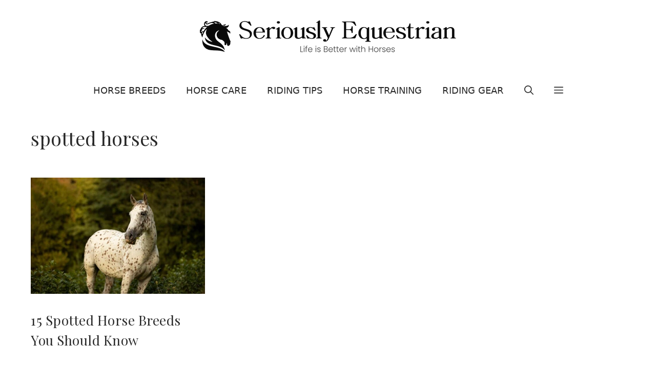

--- FILE ---
content_type: application/javascript
request_url: https://cdn.seriouslyequestrian.com/wp-content/uploads/cache/autoptimize/js/autoptimize_0f78e5d37ca3b3fb8aeef0e1338a0fc9.js
body_size: 15212
content:
/*! jQuery Migrate v3.4.1 | (c) OpenJS Foundation and other contributors | jquery.org/license */
"undefined"==typeof jQuery.migrateMute&&(jQuery.migrateMute=!0),function(t){"use strict";"function"==typeof define&&define.amd?define(["jquery"],function(e){return t(e,window)}):"object"==typeof module&&module.exports?module.exports=t(require("jquery"),window):t(jQuery,window)}(function(s,n){"use strict";function e(e){return 0<=function(e,t){for(var r=/^(\d+)\.(\d+)\.(\d+)/,n=r.exec(e)||[],o=r.exec(t)||[],a=1;a<=3;a++){if(+o[a]<+n[a])return 1;if(+n[a]<+o[a])return-1}return 0}(s.fn.jquery,e)}s.migrateVersion="3.4.1";var t=Object.create(null);s.migrateDisablePatches=function(){for(var e=0;e<arguments.length;e++)t[arguments[e]]=!0},s.migrateEnablePatches=function(){for(var e=0;e<arguments.length;e++)delete t[arguments[e]]},s.migrateIsPatchEnabled=function(e){return!t[e]},n.console&&n.console.log&&(s&&e("3.0.0")&&!e("5.0.0")||n.console.log("JQMIGRATE: jQuery 3.x-4.x REQUIRED"),s.migrateWarnings&&n.console.log("JQMIGRATE: Migrate plugin loaded multiple times"),n.console.log("JQMIGRATE: Migrate is installed"+(s.migrateMute?"":" with logging active")+", version "+s.migrateVersion));var o={};function u(e,t){var r=n.console;!s.migrateIsPatchEnabled(e)||s.migrateDeduplicateWarnings&&o[t]||(o[t]=!0,s.migrateWarnings.push(t+" ["+e+"]"),r&&r.warn&&!s.migrateMute&&(r.warn("JQMIGRATE: "+t),s.migrateTrace&&r.trace&&r.trace()))}function r(e,t,r,n,o){Object.defineProperty(e,t,{configurable:!0,enumerable:!0,get:function(){return u(n,o),r},set:function(e){u(n,o),r=e}})}function a(e,t,r,n,o){var a=e[t];e[t]=function(){return o&&u(n,o),(s.migrateIsPatchEnabled(n)?r:a||s.noop).apply(this,arguments)}}function c(e,t,r,n,o){if(!o)throw new Error("No warning message provided");return a(e,t,r,n,o),0}function i(e,t,r,n){return a(e,t,r,n),0}s.migrateDeduplicateWarnings=!0,s.migrateWarnings=[],void 0===s.migrateTrace&&(s.migrateTrace=!0),s.migrateReset=function(){o={},s.migrateWarnings.length=0},"BackCompat"===n.document.compatMode&&u("quirks","jQuery is not compatible with Quirks Mode");var d,l,p,f={},m=s.fn.init,y=s.find,h=/\[(\s*[-\w]+\s*)([~|^$*]?=)\s*([-\w#]*?#[-\w#]*)\s*\]/,g=/\[(\s*[-\w]+\s*)([~|^$*]?=)\s*([-\w#]*?#[-\w#]*)\s*\]/g,v=/^[\s\uFEFF\xA0]+|([^\s\uFEFF\xA0])[\s\uFEFF\xA0]+$/g;for(d in i(s.fn,"init",function(e){var t=Array.prototype.slice.call(arguments);return s.migrateIsPatchEnabled("selector-empty-id")&&"string"==typeof e&&"#"===e&&(u("selector-empty-id","jQuery( '#' ) is not a valid selector"),t[0]=[]),m.apply(this,t)},"selector-empty-id"),s.fn.init.prototype=s.fn,i(s,"find",function(t){var r=Array.prototype.slice.call(arguments);if("string"==typeof t&&h.test(t))try{n.document.querySelector(t)}catch(e){t=t.replace(g,function(e,t,r,n){return"["+t+r+'"'+n+'"]'});try{n.document.querySelector(t),u("selector-hash","Attribute selector with '#' must be quoted: "+r[0]),r[0]=t}catch(e){u("selector-hash","Attribute selector with '#' was not fixed: "+r[0])}}return y.apply(this,r)},"selector-hash"),y)Object.prototype.hasOwnProperty.call(y,d)&&(s.find[d]=y[d]);c(s.fn,"size",function(){return this.length},"size","jQuery.fn.size() is deprecated and removed; use the .length property"),c(s,"parseJSON",function(){return JSON.parse.apply(null,arguments)},"parseJSON","jQuery.parseJSON is deprecated; use JSON.parse"),c(s,"holdReady",s.holdReady,"holdReady","jQuery.holdReady is deprecated"),c(s,"unique",s.uniqueSort,"unique","jQuery.unique is deprecated; use jQuery.uniqueSort"),r(s.expr,"filters",s.expr.pseudos,"expr-pre-pseudos","jQuery.expr.filters is deprecated; use jQuery.expr.pseudos"),r(s.expr,":",s.expr.pseudos,"expr-pre-pseudos","jQuery.expr[':'] is deprecated; use jQuery.expr.pseudos"),e("3.1.1")&&c(s,"trim",function(e){return null==e?"":(e+"").replace(v,"$1")},"trim","jQuery.trim is deprecated; use String.prototype.trim"),e("3.2.0")&&(c(s,"nodeName",function(e,t){return e.nodeName&&e.nodeName.toLowerCase()===t.toLowerCase()},"nodeName","jQuery.nodeName is deprecated"),c(s,"isArray",Array.isArray,"isArray","jQuery.isArray is deprecated; use Array.isArray")),e("3.3.0")&&(c(s,"isNumeric",function(e){var t=typeof e;return("number"==t||"string"==t)&&!isNaN(e-parseFloat(e))},"isNumeric","jQuery.isNumeric() is deprecated"),s.each("Boolean Number String Function Array Date RegExp Object Error Symbol".split(" "),function(e,t){f["[object "+t+"]"]=t.toLowerCase()}),c(s,"type",function(e){return null==e?e+"":"object"==typeof e||"function"==typeof e?f[Object.prototype.toString.call(e)]||"object":typeof e},"type","jQuery.type is deprecated"),c(s,"isFunction",function(e){return"function"==typeof e},"isFunction","jQuery.isFunction() is deprecated"),c(s,"isWindow",function(e){return null!=e&&e===e.window},"isWindow","jQuery.isWindow() is deprecated")),s.ajax&&(l=s.ajax,p=/(=)\?(?=&|$)|\?\?/,i(s,"ajax",function(){var e=l.apply(this,arguments);return e.promise&&(c(e,"success",e.done,"jqXHR-methods","jQXHR.success is deprecated and removed"),c(e,"error",e.fail,"jqXHR-methods","jQXHR.error is deprecated and removed"),c(e,"complete",e.always,"jqXHR-methods","jQXHR.complete is deprecated and removed")),e},"jqXHR-methods"),e("4.0.0")||s.ajaxPrefilter("+json",function(e){!1!==e.jsonp&&(p.test(e.url)||"string"==typeof e.data&&0===(e.contentType||"").indexOf("application/x-www-form-urlencoded")&&p.test(e.data))&&u("jsonp-promotion","JSON-to-JSONP auto-promotion is deprecated")}));var j=s.fn.removeAttr,b=s.fn.toggleClass,w=/\S+/g;function x(e){return e.replace(/-([a-z])/g,function(e,t){return t.toUpperCase()})}i(s.fn,"removeAttr",function(e){var r=this,n=!1;return s.each(e.match(w),function(e,t){s.expr.match.bool.test(t)&&r.each(function(){if(!1!==s(this).prop(t))return!(n=!0)}),n&&(u("removeAttr-bool","jQuery.fn.removeAttr no longer sets boolean properties: "+t),r.prop(t,!1))}),j.apply(this,arguments)},"removeAttr-bool"),i(s.fn,"toggleClass",function(t){return void 0!==t&&"boolean"!=typeof t?b.apply(this,arguments):(u("toggleClass-bool","jQuery.fn.toggleClass( boolean ) is deprecated"),this.each(function(){var e=this.getAttribute&&this.getAttribute("class")||"";e&&s.data(this,"__className__",e),this.setAttribute&&this.setAttribute("class",!e&&!1!==t&&s.data(this,"__className__")||"")}))},"toggleClass-bool");var Q,A,R=!1,C=/^[a-z]/,N=/^(?:Border(?:Top|Right|Bottom|Left)?(?:Width|)|(?:Margin|Padding)?(?:Top|Right|Bottom|Left)?|(?:Min|Max)?(?:Width|Height))$/;s.swap&&s.each(["height","width","reliableMarginRight"],function(e,t){var r=s.cssHooks[t]&&s.cssHooks[t].get;r&&(s.cssHooks[t].get=function(){var e;return R=!0,e=r.apply(this,arguments),R=!1,e})}),i(s,"swap",function(e,t,r,n){var o,a,i={};for(a in R||u("swap","jQuery.swap() is undocumented and deprecated"),t)i[a]=e.style[a],e.style[a]=t[a];for(a in o=r.apply(e,n||[]),t)e.style[a]=i[a];return o},"swap"),e("3.4.0")&&"undefined"!=typeof Proxy&&(s.cssProps=new Proxy(s.cssProps||{},{set:function(){return u("cssProps","jQuery.cssProps is deprecated"),Reflect.set.apply(this,arguments)}})),e("4.0.0")?(A={animationIterationCount:!0,columnCount:!0,fillOpacity:!0,flexGrow:!0,flexShrink:!0,fontWeight:!0,gridArea:!0,gridColumn:!0,gridColumnEnd:!0,gridColumnStart:!0,gridRow:!0,gridRowEnd:!0,gridRowStart:!0,lineHeight:!0,opacity:!0,order:!0,orphans:!0,widows:!0,zIndex:!0,zoom:!0},"undefined"!=typeof Proxy?s.cssNumber=new Proxy(A,{get:function(){return u("css-number","jQuery.cssNumber is deprecated"),Reflect.get.apply(this,arguments)},set:function(){return u("css-number","jQuery.cssNumber is deprecated"),Reflect.set.apply(this,arguments)}}):s.cssNumber=A):A=s.cssNumber,Q=s.fn.css,i(s.fn,"css",function(e,t){var r,n,o=this;return e&&"object"==typeof e&&!Array.isArray(e)?(s.each(e,function(e,t){s.fn.css.call(o,e,t)}),this):("number"==typeof t&&(r=x(e),n=r,C.test(n)&&N.test(n[0].toUpperCase()+n.slice(1))||A[r]||u("css-number",'Number-typed values are deprecated for jQuery.fn.css( "'+e+'", value )')),Q.apply(this,arguments))},"css-number");var S,P,k,H,E=s.data;i(s,"data",function(e,t,r){var n,o,a;if(t&&"object"==typeof t&&2===arguments.length){for(a in n=s.hasData(e)&&E.call(this,e),o={},t)a!==x(a)?(u("data-camelCase","jQuery.data() always sets/gets camelCased names: "+a),n[a]=t[a]):o[a]=t[a];return E.call(this,e,o),t}return t&&"string"==typeof t&&t!==x(t)&&(n=s.hasData(e)&&E.call(this,e))&&t in n?(u("data-camelCase","jQuery.data() always sets/gets camelCased names: "+t),2<arguments.length&&(n[t]=r),n[t]):E.apply(this,arguments)},"data-camelCase"),s.fx&&(k=s.Tween.prototype.run,H=function(e){return e},i(s.Tween.prototype,"run",function(){1<s.easing[this.easing].length&&(u("easing-one-arg","'jQuery.easing."+this.easing.toString()+"' should use only one argument"),s.easing[this.easing]=H),k.apply(this,arguments)},"easing-one-arg"),S=s.fx.interval,P="jQuery.fx.interval is deprecated",n.requestAnimationFrame&&Object.defineProperty(s.fx,"interval",{configurable:!0,enumerable:!0,get:function(){return n.document.hidden||u("fx-interval",P),s.migrateIsPatchEnabled("fx-interval")&&void 0===S?13:S},set:function(e){u("fx-interval",P),S=e}}));var M=s.fn.load,q=s.event.add,O=s.event.fix;s.event.props=[],s.event.fixHooks={},r(s.event.props,"concat",s.event.props.concat,"event-old-patch","jQuery.event.props.concat() is deprecated and removed"),i(s.event,"fix",function(e){var t,r=e.type,n=this.fixHooks[r],o=s.event.props;if(o.length){u("event-old-patch","jQuery.event.props are deprecated and removed: "+o.join());while(o.length)s.event.addProp(o.pop())}if(n&&!n._migrated_&&(n._migrated_=!0,u("event-old-patch","jQuery.event.fixHooks are deprecated and removed: "+r),(o=n.props)&&o.length))while(o.length)s.event.addProp(o.pop());return t=O.call(this,e),n&&n.filter?n.filter(t,e):t},"event-old-patch"),i(s.event,"add",function(e,t){return e===n&&"load"===t&&"complete"===n.document.readyState&&u("load-after-event","jQuery(window).on('load'...) called after load event occurred"),q.apply(this,arguments)},"load-after-event"),s.each(["load","unload","error"],function(e,t){i(s.fn,t,function(){var e=Array.prototype.slice.call(arguments,0);return"load"===t&&"string"==typeof e[0]?M.apply(this,e):(u("shorthand-removed-v3","jQuery.fn."+t+"() is deprecated"),e.splice(0,0,t),arguments.length?this.on.apply(this,e):(this.triggerHandler.apply(this,e),this))},"shorthand-removed-v3")}),s.each("blur focus focusin focusout resize scroll click dblclick mousedown mouseup mousemove mouseover mouseout mouseenter mouseleave change select submit keydown keypress keyup contextmenu".split(" "),function(e,r){c(s.fn,r,function(e,t){return 0<arguments.length?this.on(r,null,e,t):this.trigger(r)},"shorthand-deprecated-v3","jQuery.fn."+r+"() event shorthand is deprecated")}),s(function(){s(n.document).triggerHandler("ready")}),s.event.special.ready={setup:function(){this===n.document&&u("ready-event","'ready' event is deprecated")}},c(s.fn,"bind",function(e,t,r){return this.on(e,null,t,r)},"pre-on-methods","jQuery.fn.bind() is deprecated"),c(s.fn,"unbind",function(e,t){return this.off(e,null,t)},"pre-on-methods","jQuery.fn.unbind() is deprecated"),c(s.fn,"delegate",function(e,t,r,n){return this.on(t,e,r,n)},"pre-on-methods","jQuery.fn.delegate() is deprecated"),c(s.fn,"undelegate",function(e,t,r){return 1===arguments.length?this.off(e,"**"):this.off(t,e||"**",r)},"pre-on-methods","jQuery.fn.undelegate() is deprecated"),c(s.fn,"hover",function(e,t){return this.on("mouseenter",e).on("mouseleave",t||e)},"pre-on-methods","jQuery.fn.hover() is deprecated");function T(e){var t=n.document.implementation.createHTMLDocument("");return t.body.innerHTML=e,t.body&&t.body.innerHTML}var F=/<(?!area|br|col|embed|hr|img|input|link|meta|param)(([a-z][^\/\0>\x20\t\r\n\f]*)[^>]*)\/>/gi;s.UNSAFE_restoreLegacyHtmlPrefilter=function(){s.migrateEnablePatches("self-closed-tags")},i(s,"htmlPrefilter",function(e){var t,r;return(r=(t=e).replace(F,"<$1></$2>"))!==t&&T(t)!==T(r)&&u("self-closed-tags","HTML tags must be properly nested and closed: "+t),e.replace(F,"<$1></$2>")},"self-closed-tags"),s.migrateDisablePatches("self-closed-tags");var D,W,_,I=s.fn.offset;return i(s.fn,"offset",function(){var e=this[0];return!e||e.nodeType&&e.getBoundingClientRect?I.apply(this,arguments):(u("offset-valid-elem","jQuery.fn.offset() requires a valid DOM element"),arguments.length?this:void 0)},"offset-valid-elem"),s.ajax&&(D=s.param,i(s,"param",function(e,t){var r=s.ajaxSettings&&s.ajaxSettings.traditional;return void 0===t&&r&&(u("param-ajax-traditional","jQuery.param() no longer uses jQuery.ajaxSettings.traditional"),t=r),D.call(this,e,t)},"param-ajax-traditional")),c(s.fn,"andSelf",s.fn.addBack,"andSelf","jQuery.fn.andSelf() is deprecated and removed, use jQuery.fn.addBack()"),s.Deferred&&(W=s.Deferred,_=[["resolve","done",s.Callbacks("once memory"),s.Callbacks("once memory"),"resolved"],["reject","fail",s.Callbacks("once memory"),s.Callbacks("once memory"),"rejected"],["notify","progress",s.Callbacks("memory"),s.Callbacks("memory")]],i(s,"Deferred",function(e){var a=W(),i=a.promise();function t(){var o=arguments;return s.Deferred(function(n){s.each(_,function(e,t){var r="function"==typeof o[e]&&o[e];a[t[1]](function(){var e=r&&r.apply(this,arguments);e&&"function"==typeof e.promise?e.promise().done(n.resolve).fail(n.reject).progress(n.notify):n[t[0]+"With"](this===i?n.promise():this,r?[e]:arguments)})}),o=null}).promise()}return c(a,"pipe",t,"deferred-pipe","deferred.pipe() is deprecated"),c(i,"pipe",t,"deferred-pipe","deferred.pipe() is deprecated"),e&&e.call(a,a),a},"deferred-pipe"),s.Deferred.exceptionHook=W.exceptionHook),s});
!function(a,c,u){"use strict";var e={getInstance:function(e,t){return a.offside.factory||(a.offside.factory=n(t)),a.offside.factory.getOffsideInstance(e,t)}};function n(e){var t,p=function(e){0<k.length&&(isNaN(e)?k.forEach(function(e){x[e].close()}):x[e].close())},b=function(){h(C,i)},h=function(e,t){e.classList?e.classList.add(t):e.className=(e.className+" "+t).trim()},S=function(e,t){e.classList?e.classList.remove(t):e.className=e.className.replace(new RegExp("(^|\\b)"+t.split(" ").join("|")+"(\\b|$)","gi")," ")},L=function(e,t,n){e.addEventListener(t,n)},A=function(e,t,n){e.removeEventListener(t,n)},E=function(e){return e instanceof HTMLElement?[e]:Array.isArray(e)?e:"string"==typeof e&&Array.apply(null,c.querySelectorAll(e))},O=function(e,t){e=e.indexOf(t);return-1<e&&e},n={slidingElementsSelector:".offside-sliding-element",disableCss3dTransforms:!1,debug:!1};for(t in e)n.hasOwnProperty(t)&&(n[t]=e[t]);var q="offside-js",o=q+"--init",i=q+"--interact",x=[],w=!0,s=!n.disableCss3dTransforms&&function(){if(!a.getComputedStyle)return!1;var e,t,n=c.createElement("p"),o={webkitTransform:"-webkit-transform",OTransform:"-o-transform",msTransform:"-ms-transform",MozTransform:"-moz-transform",transform:"transform"};for(t in c.body.insertBefore(n,null),o)n.style[t]!==u&&(n.style[t]="translate3d(1px,1px,1px)",e=a.getComputedStyle(n).getPropertyValue(o[t]));return c.body.removeChild(n),e!==u&&0<e.length&&"none"!==e}(),k=[],C=c.body,r=E(n.slidingElementsSelector),T=n.debug;function l(e,t,n){var o,i={buttonsSelector:"",slidingSide:"left",init:function(){},beforeOpen:function(){},afterOpen:function(){},beforeClose:function(){},afterClose:function(){},beforeDestroy:function(){},afterDestroy:function(){}};for(o in t)i.hasOwnProperty(o)&&(i[o]=t[o]);var s=e,r=E(i.buttonsSelector),e=i.slidingSide,l="offside",a=l+"--"+e,c="is-open",u=q+"--is-open",d=q+"--is-"+e,f=n||0,m=function(){(!1===O(k,f)?g:y)()},g=function(){i.beforeOpen(),w&&(w=!1,b()),p(),h(C,u),h(C,d),h(s,c),k.push(f),i.afterOpen()},y=function(){var e=O(k,f);!1!==e&&(i.beforeClose(),S(C,u),S(C,d),S(s,c),k.splice(e,1),i.afterClose())},v=function(e){e.preventDefault(),m()},e=function(){s||console.error('Offside alert: "offside" selector could not match any element'),r.length||console.error('Offside alert: "buttonsSelector" selector could not match any element')};this.toggle=function(){m()},this.open=function(){g()},this.close=function(){y()},this.closeAll=function(){p()},this.destroy=function(){i.beforeDestroy(),y(),r.forEach(function(e){A(e,"click",v)}),S(s,l),S(s,a),delete x[f],i.afterDestroy()},T&&e(),h(s,l),h(s,a),r.forEach(function(e){L(e,"click",v)}),i.init()}return r.forEach(function(e){h(e,"offside-sliding-element")}),s||h(c.documentElement,"no-csstransforms3d"),h(C,o),{closeOpenOffside:function(){p()},getOffsideInstance:function(e,t){var n,o=x.length||0,e=(t=t,n=o,!1!==(e=E((e=e)!==u?e:".offside"))?new l(e[0],t,n):null);if(null!==e)return x[o]=e}}}"undefined"!=typeof module&&module.exports?module.exports=e.getInstance:a.offside=e.getInstance}(window,document);for(var generateOffside=offside(".slideout-navigation",{slidingElementsSelector:"#slideout-container",buttonsSelector:".slideout-mobile .main-navigation .menu-toggle, .slideout-both .main-navigation .menu-toggle, .slideout-both .slideout-toggle, .slideout-desktop .slideout-toggle",slidingSide:offSide.side,beforeOpen:function(){document.querySelector(".slideout-navigation").classList.add("slideout-transition")},afterOpen:function(){if(setTimeout(function(){document.querySelector(".slideout-navigation").classList.remove("slideout-transition")},10),document.documentElement.classList.add("slide-opened"),document.body.classList.add("slide-opened"),document.body.classList.contains("dropdown-hover"))for(var e=document.querySelector(".slideout-navigation").querySelectorAll("li.menu-item-has-children"),t=0;t<e.length;t++){var n=e[t].querySelector("span.dropdown-menu-toggle");n&&(n.setAttribute("tabindex",0),n.setAttribute("role","button"),n.setAttribute("aria-expanded",!0))}var o=document.querySelector(".slideout-navigation").querySelectorAll('button, [href], input, select, textarea, [tabindex]:not([tabindex="-1"])');o&&setTimeout(function(){o[0].focus()},200)},beforeClose:function(){document.querySelector(".slideout-navigation").classList.add("slideout-transition")},afterClose:function(){setTimeout(function(){document.querySelector(".slideout-navigation").classList.remove("slideout-transition")},500);for(var e=document.body,t=document.querySelectorAll(".main-navigation"),n=0;n<t.length;n++)t[n].classList.contains("toggled")&&t[n].classList.remove("toggled");if(document.documentElement.classList.remove("slide-opened"),e.classList.remove("slide-opened"),"true"===document.querySelector(".main-navigation .menu-toggle").getAttribute("aria-expanded")&&document.querySelector(".main-navigation .menu-toggle").setAttribute("aria-expanded",!1),e.classList.contains("dropdown-hover"))for(var o=document.querySelector(".main-navigation:not(.slideout-navigation):not(.mobile-menu-control-wrapper)").querySelectorAll("li.menu-item-has-children"),n=0;n<o.length;n++){var i=o[n].querySelector("span.dropdown-menu-toggle");i&&(i.removeAttribute("tabindex"),i.setAttribute("role","presentation"),i.removeAttribute("aria-expanded"))}}}),closeElements=document.querySelectorAll(".slideout-overlay, .slideout-exit, .slider-exit a"),i=0;i<closeElements.length;i++)closeElements[i].addEventListener("click",function(e){e.preventDefault(),generateOffside.close()});for(var slideoutLinks=document.querySelectorAll(".slideout-navigation ul a"),closeOffsideOnAction=function(){var e=this.getAttribute("href");"#"===e||""===e||navigator.userAgent.match(/iemobile/i)||setTimeout(function(){generateOffside.close()},200)},i=0;i<slideoutLinks.length;i++)slideoutLinks[i].addEventListener("click",closeOffsideOnAction,!1);document.addEventListener("keyup",function(e){document.body.classList.contains("slide-opened")&&27==(e=e||window.event).keyCode&&(generateOffside.close(),e=document.body,window.document.documentElement.clientWidth<=768?(e.classList.contains("slideout-mobile")||e.classList.contains("slideout-both"))&&document.querySelectorAll(".main-navigation:not(.slideout-navigation)").forEach(function(e){e&&"none"!==e.style.display&&e.querySelector(".menu-toggle").focus()}):(e.classList.contains("slideout-desktop")||e.classList.contains("slideout-both"))&&document.querySelectorAll(".main-navigation:not(.slideout-navigation)").forEach(function(e){e&&"none"!==e.style.display&&e.querySelector(".slideout-toggle a").focus()}))});for(var toggles=document.querySelectorAll(".slideout-toggle a"),i=0;i<toggles.length;i++)toggles[i].addEventListener("keypress",function(e){" "===e.key&&(e.preventDefault(),generateOffside.open())});
!function(t){"function"==typeof define&&define.amd?define(["jquery"],t):t("object"==typeof module&&module.exports?require("jquery"):jQuery)}(function(t){function e(t){return t.replace(/(:|\.|\/)/g,"\\$1")}var o="1.6.0",i={},l={exclude:[],excludeWithin:[],offset:0,direction:"top",delegateSelector:null,scrollElement:null,scrollTarget:null,beforeScroll:function(){},afterScroll:function(){},easing:"swing",speed:400,autoCoefficient:2,preventDefault:!0},s=function(e){var o=[],i=!1,l=e.dir&&"left"===e.dir?"scrollLeft":"scrollTop";return this.each(function(){var e=t(this);return this!==document&&this!==window?!document.scrollingElement||this!==document.documentElement&&this!==document.body?void(e[l]()>0?o.push(this):(e[l](1),i=e[l]()>0,i&&o.push(this),e[l](0))):(o.push(document.scrollingElement),!1):void 0}),o.length||this.each(function(){"BODY"===this.nodeName&&(o=[this])}),"first"===e.el&&o.length>1&&(o=[o[0]]),o};t.fn.extend({scrollable:function(t){var e=s.call(this,{dir:t});return this.pushStack(e)},firstScrollable:function(t){var e=s.call(this,{el:"first",dir:t});return this.pushStack(e)},smoothScroll:function(o,i){if(o=o||{},"options"===o)return i?this.each(function(){var e=t(this),o=t.extend(e.data("ssOpts")||{},i);t(this).data("ssOpts",o)}):this.first().data("ssOpts");var l=t.extend({},t.fn.smoothScroll.defaults,o),s=function(o){var i=this,s=t(this),n=t.extend({},l,s.data("ssOpts")||{}),c=l.exclude,a=n.excludeWithin,r=0,h=0,u=!0,d={},p=t.smoothScroll.filterPath(location.pathname),f=t.smoothScroll.filterPath(i.pathname),m=location.hostname===i.hostname||!i.hostname,g=n.scrollTarget||f===p,v=e(i.hash);if(n.scrollTarget||m&&g&&v){for(;u&&r<c.length;)s.is(e(c[r++]))&&(u=!1);for(;u&&h<a.length;)s.closest(a[h++]).length&&(u=!1)}else u=!1;u&&(n.preventDefault&&o.preventDefault(),t.extend(d,n,{scrollTarget:n.scrollTarget||v,link:i}),t.smoothScroll(d))};return null!==o.delegateSelector?this.undelegate(o.delegateSelector,"click.smoothscroll").delegate(o.delegateSelector,"click.smoothscroll",s):this.unbind("click.smoothscroll").bind("click.smoothscroll",s),this}}),t.smoothScroll=function(e,o){if("options"===e&&"object"==typeof o)return t.extend(i,o);var l,s,n,c,a,r=0,h="offset",u="scrollTop",d={},p={};"number"==typeof e?(l=t.extend({link:null},t.fn.smoothScroll.defaults,i),n=e):(l=t.extend({link:null},t.fn.smoothScroll.defaults,e||{},i),l.scrollElement&&(h="position","static"===l.scrollElement.css("position")&&l.scrollElement.css("position","relative"))),u="left"===l.direction?"scrollLeft":u,l.scrollElement?(s=l.scrollElement,/^(?:HTML|BODY)$/.test(s[0].nodeName)||(r=s[u]())):s=t("html, body").firstScrollable(l.direction),l.beforeScroll.call(s,l),n="number"==typeof e?e:o||t(l.scrollTarget)[h]()&&t(l.scrollTarget)[h]()[l.direction]||0,d[u]=n+r+l.offset,c=l.speed,"auto"===c&&(a=Math.abs(d[u]-s[u]()),c=a/l.autoCoefficient),p={duration:c,easing:l.easing,complete:function(){l.afterScroll.call(l.link,l)}},l.step&&(p.step=l.step),s.length?s.stop().animate(d,p):l.afterScroll.call(l.link,l)},t.smoothScroll.version=o,t.smoothScroll.filterPath=function(t){return t=t||"",t.replace(/^\//,"").replace(/(?:index|default).[a-zA-Z]{3,4}$/,"").replace(/\/$/,"")},t.fn.smoothScroll.defaults=l}),jQuery.cookie=function(t,e,o){if(arguments.length>1&&"[object Object]"!==String(e)){if(o=jQuery.extend({},o),(null===e||void 0===e)&&(o.expires=-1),"number"==typeof o.expires){var i=o.expires,l=o.expires=new Date;l.setDate(l.getDate()+i)}return e=String(e),document.cookie=[encodeURIComponent(t),"=",o.raw?e:encodeURIComponent(e),o.expires?"; expires="+o.expires.toUTCString():"",o.path?"; path="+o.path:"",o.domain?"; domain="+o.domain:"",o.secure?"; secure":""].join("")}o=e||{};var s,n=o.raw?function(t){return t}:decodeURIComponent;return(s=new RegExp("(?:^|; )"+encodeURIComponent(t)+"=([^;]*)").exec(document.cookie))?n(s[1]):null},jQuery(document).ready(function(t){if("undefined"!=typeof tocplus){if(t.fn.shrinkTOCWidth=function(){t(this).css({width:"auto",display:"table"}),/MSIE 7\./.test(navigator.userAgent)&&t(this).css("width","")},1==tocplus.smooth_scroll){var e=hostname=pathname=qs=hash=null;t("body a").click(function(){if(hostname=t(this).prop("hostname"),pathname=t(this).prop("pathname"),qs=t(this).prop("search"),hash=t(this).prop("hash"),pathname.length>0&&"/"!=pathname.charAt(0)&&(pathname="/"+pathname),window.location.hostname==hostname&&window.location.pathname==pathname&&window.location.search==qs&&""!==hash){var o=hash.replace(/([ !"$%&'()*+,.\/:;<=>?@[\]^`{|}~])/g,"\\$1");t(o).length>0?e=hash:(anchor=hash,anchor=anchor.replace("#",""),e='a[name="'+anchor+'"]',0==t(e).length&&(e="")),offset="undefined"!=typeof tocplus.smooth_scroll_offset?-1*tocplus.smooth_scroll_offset:t("#wpadminbar").length>0&&t("#wpadminbar").is(":visible")?-30:0,e&&t.smoothScroll({scrollTarget:e,offset:offset})}})}if("undefined"!=typeof tocplus.visibility_show){var o="undefined"!=typeof tocplus.visibility_hide_by_default?!0:!1;if(t.cookie)var i=t.cookie("tocplus_hidetoc")?tocplus.visibility_show:tocplus.visibility_hide;else var i=tocplus.visibility_hide;o&&(i=i==tocplus.visibility_hide?tocplus.visibility_show:tocplus.visibility_hide),t("#toc_container p.toc_title").append(' <span class="toc_toggle"><span class="toc_brackets">[</span><a href="#">'+i+'</a><span class="toc_brackets">]</span></span>'),i==tocplus.visibility_show&&(t("ul.toc_list").hide(),t("#toc_container").addClass("contracted").shrinkTOCWidth()),t("span.toc_toggle a").click(function(e){switch(e.preventDefault(),t(this).html()){case t("<div/>").html(tocplus.visibility_hide).text():t(this).html(tocplus.visibility_show),t.cookie&&(o?t.cookie("tocplus_hidetoc",null,{path:"/"}):t.cookie("tocplus_hidetoc","1",{expires:30,path:"/"})),t("ul.toc_list").hide("fast"),t("#toc_container").addClass("contracted").shrinkTOCWidth();break;case t("<div/>").html(tocplus.visibility_show).text():default:t(this).html(tocplus.visibility_hide),t.cookie&&(o?t.cookie("tocplus_hidetoc","1",{expires:30,path:"/"}):t.cookie("tocplus_hidetoc",null,{path:"/"})),t("#toc_container").css("width",tocplus.width).removeClass("contracted"),t("ul.toc_list").show("fast")}})}}});
(()=>{var e=document.querySelectorAll(".main-nav .sub-menu, .main-nav .children");if(e&&e.forEach(function(e){var t,n=e.closest("li"),s=n.querySelector('.dropdown-menu-toggle[role="button"]');e.id||(t=n.id||"menu-item-"+Math.floor(1e5*Math.random()),e.id=t+"-sub-menu"),(s=s||n.querySelector('a[role="button"]'))&&s.setAttribute("aria-controls",e.id)}),"querySelector"in document&&"addEventListener"in window){Element.prototype.matches||(Element.prototype.matches=Element.prototype.msMatchesSelector||Element.prototype.webkitMatchesSelector),Element.prototype.closest||(Element.prototype.closest=function(e){var t=this;if(document.documentElement.contains(this))do{if(t.matches(e))return t}while(null!==(t=t.parentElement));return null});var o=function(t){return Array.prototype.filter.call(t.parentNode.children,function(e){return e!==t})},t=document.querySelectorAll(".menu-toggle"),n=document.querySelectorAll("nav .dropdown-menu-toggle"),s=document.querySelectorAll("nav .main-nav ul a"),l=document.querySelector(".mobile-menu-control-wrapper"),c=document.body,u=document.documentElement,d=function(e){if(e&&c.classList.contains("dropdown-hover")){var t=e.querySelectorAll("li.menu-item-has-children");for(h=0;h<t.length;h++)t[h].querySelector(".dropdown-menu-toggle").removeAttribute("tabindex"),t[h].querySelector(".dropdown-menu-toggle").setAttribute("role","presentation"),t[h].querySelector(".dropdown-menu-toggle").removeAttribute("aria-expanded"),t[h].querySelector(".dropdown-menu-toggle").removeAttribute("aria-controls"),t[h].querySelector(".dropdown-menu-toggle").removeAttribute("aria-label")}},r=function(e){"false"!==e.getAttribute("aria-expanded")&&e.getAttribute("aria-expanded")?(e.setAttribute("aria-expanded","false"),e.setAttribute("aria-label",generatepressMenu.openSubMenuLabel)):(e.setAttribute("aria-expanded","true"),e.setAttribute("aria-label",generatepressMenu.closeSubMenuLabel))},a=function(e,t){var n="";if(n=(t=t||this).getAttribute("data-nav")?document.getElementById(t.getAttribute("data-nav")):document.getElementById(t.closest("nav").getAttribute("id"))){var s=!1,o=(t.closest(".mobile-menu-control-wrapper")&&(s=!0),n.getElementsByTagName("ul")[0]);if(n.classList.contains("toggled"))n.classList.remove("toggled"),u.classList.remove("mobile-menu-open"),o&&o.setAttribute("aria-hidden","true"),t.setAttribute("aria-expanded","false"),(s||l&&n.classList.contains("main-navigation"))&&l.classList.remove("toggled"),d(o);else{n.classList.add("toggled"),u.classList.add("mobile-menu-open"),o&&o.setAttribute("aria-hidden","false"),t.setAttribute("aria-expanded","true"),s?(l.classList.add("toggled"),l.querySelector(".search-item")&&l.querySelector(".search-item").classList.contains("active")&&l.querySelector(".search-item").click()):l&&n.classList.contains("main-navigation")&&l.classList.add("toggled");t=o;if(t&&c.classList.contains("dropdown-hover")){var r=t.querySelectorAll("li.menu-item-has-children");for(h=0;h<r.length;h++){var a=r[h].querySelector(".dropdown-menu-toggle"),i=a.closest("li").querySelector(".sub-menu, .children");a.setAttribute("tabindex","0"),a.setAttribute("role","button"),a.setAttribute("aria-expanded","false"),a.setAttribute("aria-controls",i.id),a.setAttribute("aria-label",generatepressMenu.openSubMenuLabel)}}}}};for(h=0;h<t.length;h++)t[h].addEventListener("click",a,!1);var i=function(e,t){if(((t=t||this).closest("nav").classList.contains("toggled")||u.classList.contains("slide-opened"))&&!c.classList.contains("dropdown-click")){e.preventDefault();var n,t=t.closest("li");if(r(t.querySelector(".dropdown-menu-toggle")),n=t.querySelector(".sub-menu")?t.querySelector(".sub-menu"):t.querySelector(".children"),generatepressMenu.toggleOpenedSubMenus){var s=o(t);for(h=0;h<s.length;h++)s[h].classList.contains("sfHover")&&(s[h].classList.remove("sfHover"),s[h].querySelector(".toggled-on").classList.remove("toggled-on"),r(s[h].querySelector(".dropdown-menu-toggle")))}t.classList.toggle("sfHover"),n.classList.toggle("toggled-on")}e.stopPropagation()};for(h=0;h<n.length;h++)n[h].addEventListener("click",i,!1),n[h].addEventListener("keypress",function(e){"Enter"!==e.key&&" "!==e.key||i(e,this)},!1);e=function(){var e=document.querySelectorAll(".toggled, .has-active-search");for(h=0;h<e.length;h++){var t=e[h].querySelector(".menu-toggle");if((t=l&&!t.closest("nav").classList.contains("mobile-menu-control-wrapper")?l.querySelector(".menu-toggle"):t)&&null===t.offsetParent){if(e[h].classList.contains("toggled")){var n,s,o,r=!1;if((r=e[h].classList.contains("mobile-menu-control-wrapper")?!0:r)||(s=(n=e[h].getElementsByTagName("ul")[0])?n.getElementsByTagName("li"):[],o=n?n.getElementsByTagName("ul"):[]),document.activeElement.blur(),e[h].classList.remove("toggled"),u.classList.remove("mobile-menu-open"),t.setAttribute("aria-expanded","false"),!r){for(var a=0;a<s.length;a++)s[a].classList.remove("sfHover");for(var i=0;i<o.length;i++)o[i].classList.remove("toggled-on");n&&n.removeAttribute("aria-hidden")}d(e[h])}l.querySelector(".search-item")&&l.querySelector(".search-item").classList.contains("active")&&l.querySelector(".search-item").click()}}};if(window.addEventListener("resize",e,!1),window.addEventListener("orientationchange",e,!1),c.classList.contains("dropdown-hover"))for(h=0;h<s.length;h++)s[h].addEventListener("click",function(e){var t;this.hostname!==window.location.hostname&&document.activeElement.blur(),(this.closest("nav").classList.contains("toggled")||u.classList.contains("slide-opened"))&&("#"===(t=this.getAttribute("href"))||""===t)&&(e.preventDefault(),(t=this.closest("li")).classList.toggle("sfHover"),e=t.querySelector(".sub-menu"))&&e.classList.toggle("toggled-on")},!1);if(c.classList.contains("dropdown-hover")){for(var m=document.querySelectorAll(".menu-bar-items .menu-bar-item > a"),g=function(){if(!this.closest("nav").classList.contains("toggled")&&!this.closest("nav").classList.contains("slideout-navigation"))for(var e=this;-1===e.className.indexOf("main-nav");)"li"===e.tagName.toLowerCase()&&e.classList.toggle("sfHover"),e=e.parentElement},v=function(){if(!this.closest("nav").classList.contains("toggled")&&!this.closest("nav").classList.contains("slideout-navigation"))for(var e=this;-1===e.className.indexOf("menu-bar-items");)e.classList.contains("menu-bar-item")&&e.classList.toggle("sfHover"),e=e.parentElement},h=0;h<s.length;h++)s[h].addEventListener("focus",g),s[h].addEventListener("blur",g);for(h=0;h<m.length;h++)m[h].addEventListener("focus",v),m[h].addEventListener("blur",v)}if("ontouchend"in document.documentElement&&document.body.classList.contains("dropdown-hover")){var f=document.querySelectorAll(".sf-menu .menu-item-has-children");for(h=0;h<f.length;h++)f[h].addEventListener("touchend",function(e){if(!(this.closest("nav").classList.contains("toggled")||1!==e.touches.length&&0!==e.touches.length||(e.stopPropagation(),this.classList.contains("sfHover")))){e.target!==this&&e.target.parentNode!==this&&!e.target.parentNode.parentNode||e.preventDefault();var e=this.closest("li"),t=o(e);for(h=0;h<t.length;h++)t[h].classList.contains("sfHover")&&t[h].classList.remove("sfHover");this.classList.add("sfHover");var n,s=this;document.addEventListener("touchend",n=function(e){e.stopPropagation(),s.classList.remove("sfHover"),document.removeEventListener("touchend",n)})}})}}})();
!function(){"use strict";function e(e,t){(null==t||t>e.length)&&(t=e.length);for(var n=0,r=Array(t);n<t;n++)r[n]=e[n];return r}function t(t){return function(t){if(Array.isArray(t))return e(t)}(t)||function(e){if("undefined"!=typeof Symbol&&null!=e[Symbol.iterator]||null!=e["@@iterator"])return Array.from(e)}(t)||function(t,n){if(t){if("string"==typeof t)return e(t,n);var r={}.toString.call(t).slice(8,-1);return"Object"===r&&t.constructor&&(r=t.constructor.name),"Map"===r||"Set"===r?Array.from(t):"Arguments"===r||/^(?:Ui|I)nt(?:8|16|32)(?:Clamped)?Array$/.test(r)?e(t,n):void 0}}(t)||function(){throw new TypeError("Invalid attempt to spread non-iterable instance.\nIn order to be iterable, non-array objects must have a [Symbol.iterator]() method.")}()}var n=function(e){var n=e.targetModal,r=e.openTrigger,o=e.triggers,a=void 0===o?[]:o,i=document.getElementById(n);if(i){var s={openTrigger:r,closeTrigger:"data-gpmodal-close",openClass:"gp-modal--open"},l="";a.length>0&&function(){for(var e=arguments.length,t=new Array(e),n=0;n<e;n++)t[n]=arguments[n];t.filter(Boolean).forEach((function(e){e.addEventListener("click",(function(e){e.preventDefault(),c()})),e.addEventListener("keydown",(function(e){" "!==e.key&&"Enter"!==e.key&&"Spacebar"!==e.key||(e.preventDefault(),c())}))}))}.apply(void 0,t(a))}function c(){i.classList.add("gp-modal--transition"),l=document.activeElement,i.classList.add(s.openClass),u("disable"),i.addEventListener("touchstart",f),i.addEventListener("click",f),document.addEventListener("keydown",g),function(){var e=v();if(0!==e.length){var t=e.filter((function(e){return!e.hasAttribute(s.closeTrigger)}));t.length>0&&t[0].focus(),0===t.length&&e[0].focus()}}(),setTimeout((function(){return i.classList.remove("gp-modal--transition")}),100)}function d(){i.classList.add("gp-modal--transition"),i.removeEventListener("touchstart",f),i.removeEventListener("click",f),document.removeEventListener("keydown",g),u("enable"),l&&l.focus&&l.focus(),i.classList.remove(s.openClass),setTimeout((function(){return i.classList.remove("gp-modal--transition")}),500)}function u(e){var t=document.querySelector("body");switch(e){case"enable":Object.assign(t.style,{overflow:""});break;case"disable":Object.assign(t.style,{overflow:"hidden"})}}function f(e){(e.target.hasAttribute(s.closeTrigger)||e.target.parentNode.hasAttribute(s.closeTrigger))&&(e.preventDefault(),e.stopPropagation(),d())}function g(e){27===e.keyCode&&d(),9===e.keyCode&&function(e){var t=v();if(0!==t.length){var n=(t=t.filter((function(e){return null!==e.offsetParent}))).indexOf(document.activeElement);e.shiftKey&&0===n&&(t[t.length-1].focus(),e.preventDefault()),!e.shiftKey&&t.length>0&&n===t.length-1&&(t[0].focus(),e.preventDefault())}}(e)}function v(){var e=i.querySelectorAll(["a[href]","area[href]",'input:not([disabled]):not([type="hidden"]):not([aria-hidden])',"select:not([disabled]):not([aria-hidden])","textarea:not([disabled]):not([aria-hidden])","button:not([disabled]):not([aria-hidden])","iframe","object","embed","[contenteditable]",'[tabindex]:not([tabindex^="-"])']);return Array.apply(void 0,t(e))}},r=Object.assign({},{openTrigger:"data-gpmodal-trigger"}),o=t(document.querySelectorAll("[".concat(r.openTrigger,"]"))).reduce((function(e,t){var n=t.attributes[r.openTrigger].value;return e[n]=e[n]||[],e[n].push(t),e}),[]);for(var a in o){var i=o[a];r.targetModal=a,r.triggers=t(i),new n(r)}}();
!function(a){var b;if("function"==typeof define&&define.amd&&(define(a),b=!0),"object"==typeof exports&&(module.exports=a(),b=!0),!b){var c=window.Cookies,d=window.Cookies=a();d.noConflict=function(){return window.Cookies=c,d}}}(function(){function a(){for(var a=0,b={};a<arguments.length;a++){var c=arguments[a];for(var d in c)b[d]=c[d]}return b}function b(a){return a.replace(/(%[0-9A-Z]{2})+/g,decodeURIComponent)}function c(d){function e(){}function f(b,c,f){if("undefined"!=typeof document){f=a({path:"/"},e.defaults,f),"number"==typeof f.expires&&(f.expires=new Date(1*new Date+864e5*f.expires)),f.expires=f.expires?f.expires.toUTCString():"";try{var g=JSON.stringify(c);/^[\{\[]/.test(g)&&(c=g)}catch(h){}c=d.write?d.write(c,b):encodeURIComponent(String(c)).replace(/%(23|24|26|2B|3A|3C|3E|3D|2F|3F|40|5B|5D|5E|60|7B|7D|7C)/g,decodeURIComponent),b=encodeURIComponent(String(b)).replace(/%(23|24|26|2B|5E|60|7C)/g,decodeURIComponent).replace(/[\(\)]/g,escape);var i="";for(var j in f)f[j]&&(i+="; "+j,f[j]!==!0&&(i+="="+f[j].split(";")[0]));return document.cookie=b+"="+c+i}}function g(a,c){if("undefined"!=typeof document){for(var e={},f=document.cookie?document.cookie.split("; "):[],g=0;g<f.length;g++){var h=f[g].split("="),i=h.slice(1).join("=");c||'"'!==i.charAt(0)||(i=i.slice(1,-1));try{var j=b(h[0]);if(i=(d.read||d)(i,j)||b(i),c)try{i=JSON.parse(i)}catch(k){}if(e[j]=i,a===j)break}catch(k){}}return a?e[a]:e}}return e.set=f,e.get=function(a){return g(a,!1)},e.getJSON=function(a){return g(a,!0)},e.remove=function(b,c){f(b,"",a(c,{expires:-1}))},e.defaults={},e.withConverter=c,e}return c(function(){})}),jQuery(document).ready(function(a){}),jQuery(document).ready(function(a){a('[data-aawp-click-tracking="true"] a, a[data-aawp-click-tracking="true"]').on("click",function(b){var c=a(this);if("undefined"==typeof c.data("aawp-prevent-click-tracking")){var d=a(this).attr("data-aawp-click-tracking")?a(this):a(this).closest('[data-aawp-click-tracking="true"]'),e=!1;if("undefined"!=typeof d.data("aawp-product-id")&&(e=d.data("aawp-product-id")),"undefined"!=typeof d.data("aawp-product-title")&&(e=d.data("aawp-product-title")),e){var f="amazon-link",g="click";"function"==typeof gtag?gtag("event",g,{event_category:f,event_label:e}):"undefined"!=typeof ga?ga("send","event",f,g,e):"undefined"!=typeof _gaq?_gaq.push(["_trackEvent",f,g,e]):"undefined"!=typeof __gaTracker?__gaTracker("send","event",f,g,e):"undefined"!=typeof _paq?_paq.push(["trackEvent",f,g,e]):"undefined"!=typeof dataLayer&&dataLayer.push({event:"amazon-affiliate-link-click",category:f,action:g,label:e})}}})}),jQuery(document).ready(function(a){function b(){x=x.toLowerCase(),s.hasOwnProperty(x)&&(w=s[x],w===v&&p===!1||t.hasOwnProperty(w)&&(y=t[w],g(v,w,y)))}function c(){"geoip-db"===q?d():"ipinfo"===q?e():"dbip"===q?f():d()}function d(){var a="https://geolocation-db.com/jsonp/";o&&(a="https://geolocation-db.com/jsonp/"+o),jQuery.ajax({url:a,jsonpCallback:"callback",dataType:"jsonp",success:function(a){"undefined"!=typeof a.IPv4&&"undefined"!=typeof a.country_code&&(x=a.country_code,l(x)),b()}})}function e(){var a="https://ipinfo.io/json/";o&&(a="https://ipinfo.io/"+o+"/json/"),jQuery.ajax({url:a,jsonpCallback:"callback",dataType:"jsonp",success:function(a){"undefined"!=typeof a.ip&&"undefined"!=typeof a.country&&(x=a.country,l(x)),b()}})}function f(){var a="https://api.db-ip.com/v2/free/self/";o&&(a="https://api.db-ip.com/v2/free/"+o+"/"),jQuery.ajax({url:a,dataType:"json",crossDomain:!0,success:function(a){"undefined"!=typeof a.ipAddress&&"undefined"!=typeof a.countryCode&&(x=a.countryCode,l(x)),b()}})}function g(b,c,d){null!==d&&a("a[href*='/amazon'], a[href*='/www.amazon'], a[href*='/amzn'], a[href*='/www.amzn']").each(function(e){var f=a(this).data("aawp-geotargeting");if(!f){var g=a(this).closest("*[data-aawp-product-id]").data("aawp-geotargeting");if(!g)return}var k=a(this).attr("href");"asin"===u||k.indexOf("prime")!=-1?k=i(k,b,c):"title"===u&&(k=h(a(this),k,b,c)),void 0!==k&&(k=j(k,"tag",d),a(this).attr("href",k))})}function h(b,c,d,e){var f=b.data("aawp-product-title");return f||(f=b.parents().filter(function(){return a(this).data("aawp-product-title")}).eq(0).data("aawp-product-title")),f&&(f=k(f,5),c="https://www.amazon."+e+"/s/?field-keywords="+encodeURIComponent(f)),c}function i(a,b,c){var d=!1,e=!1;if(a.indexOf("amzn."+v)!=-1&&(d=!0),a.indexOf("amazon."+v)!=-1&&(e=!0),(d||e)&&a.indexOf("tag=")!=-1)return a="com"==b&&d?a.replace("amzn."+b,"amazon."+c+"/dp"):"com"==c?a.replace("amazon."+b,"amzn."+c):a.replace("amazon."+b,"amazon."+c)}function j(a,b,c){null==c&&(c="");var d=new RegExp("\\b("+b+"=).*?(&|$)");return a.search(d)>=0?a.replace(d,"$1"+c+"$2"):a+(a.indexOf("?")>0?"&":"?")+b+"="+c}function k(a,b){return a.split(/\s+/).slice(0,b).join(" ")}function l(a){p||a&&z.set("aawp-geotargeting",a)}function m(){var a={};return window.location.href.replace(location.hash,"").replace(/[?&]+([^=&]+)=?([^&]*)?/gi,function(b,c,d){a[c]=void 0!==d?d:""}),!!a.aawp_debug_geotargeting}function n(){var a={};return window.location.href.replace(location.hash,"").replace(/[?&]+([^=&]+)=?([^&]*)?/gi,function(b,c,d){a[c]=void 0!==d?d:""}),a.aawp_debug_geotargeting_ip?a.aawp_debug_geotargeting_ip:""}if("undefined"!=typeof aawp_geotargeting_settings&&"undefined"!=typeof aawp_geotargeting_localized_stores&&"undefined"!=typeof aawp_geotargeting_tracking_ids){var o=n(),p=m(),q="undefined"!=typeof aawp_geotargeting_api?aawp_geotargeting_api:"",r=aawp_geotargeting_settings,s=aawp_geotargeting_localized_stores,t=aawp_geotargeting_tracking_ids;if(!r.hasOwnProperty("store"))return;var u=r.hasOwnProperty("mode")?r.mode:"mode",v=r.store,w="",x="",y="",z=Cookies.noConflict(),A=z.get("aawp-geotargeting");void 0!==A&&p===!1?(x=A,b()):c()}});